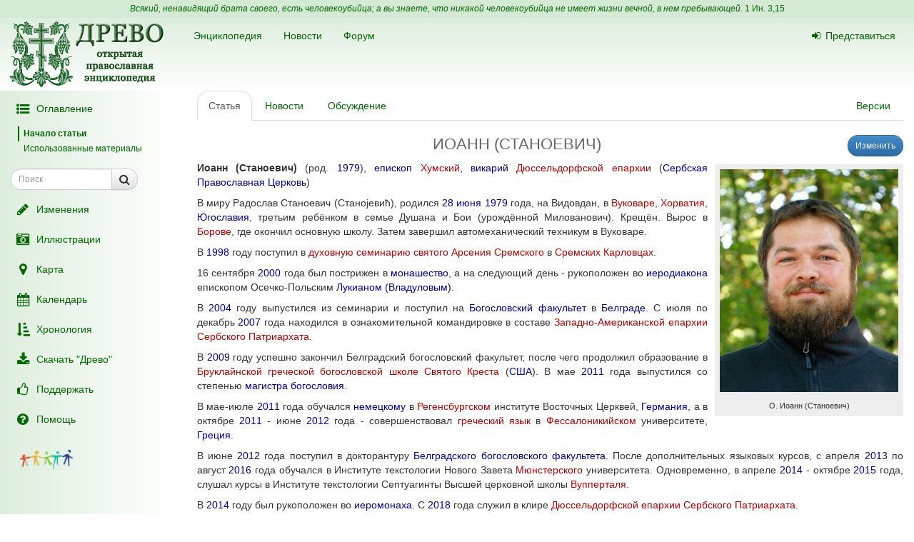

--- FILE ---
content_type: text/html; charset=UTF-8
request_url: https://drevo-info.ru/articles/13681342.html
body_size: 11115
content:
<!DOCTYPE html>
<html xmlns="http://www.w3.org/1999/xhtml">
<head>
	<meta name="description" content="Иоанн (Станоевич) (род. 1979), епископ Хумский, викарий Дюссельдорфской епархии (Сербская Православная Церковь)
В миру Радослав Станоевич (Станојевић), родился 28 июня 1979 года, на Видовдан, в Вуковаре, Хорватия, Югославия, третьим ребёнком в семье Душана и Бои (урождённой Милованович). Крещён. Вырос в Борове, где окончил основную школу. Затем..." />
<link title="Последние изменения" rel="alternate" type="application/rss+xml" href="https://drevo-info.ru/site/historyfeed.html" />
<link title="Новости" rel="alternate" type="application/rss+xml" href="https://drevo-info.ru/site/newsfeed.html" />
<link title="Новости сайта" rel="alternate" type="application/rss+xml" href="https://drevo-info.ru/site/sitenewsfeed.html" />
<link title="Форум" rel="alternate" type="application/rss+xml" href="https://drevo-info.ru/forum/posts/feed.html" />
<script type="text/javascript" src="/assets/30672fa/jquery.min.js"></script>
<script type="text/javascript" src="/external/jquery-ui/jquery-ui.min.js"></script>
<script type="text/javascript">
/*<![CDATA[*/

/*]]>*/
</script>
<title>ИОАНН (СТАНОЕВИЧ) - Древо</title>
	<meta http-equiv="Content-Type" content="text/html; charset=utf-8"/>
	<meta name="title" content="ИОАНН (СТАНОЕВИЧ) - Древо"/>
	<meta name="viewport" content="width=device-width, initial-scale=1">
	<meta name="language" content="ru"/>

	<meta property="og:type" content="article"/>
	<meta property="og:title" content="ИОАНН (СТАНОЕВИЧ) - Древо"/>
	<meta property="og:url" content="http://drevo-info.ru/articles/13681342.html"/>
	<meta property="og:image" content="http://drevo-info.ru/images/default.png"/><meta property="og:image:width" content="200" /><meta property="og:image:height" content="200" />	<meta name="verify-admitad" content="8c5d0dd0c2"/>

			
		
			<link rel="stylesheet" type="text/css" href="/css/drevo-all.css?16" />				
	<meta prefix="fb: http://ogp.me/ns/fb#" property="fb:admins" content="100001792414953"/>
	<link rel="search" type="application/opensearchdescription+xml" href="/opensearch.xml" title="Древо"/>

	<link rel="icon" href="/favicon.png" type="image/png"/>
	<!-- link rel="icon" href="/favicon.ico" type="image/x-icon" -->
	<link rel="shortcut icon" href="/favicon.ico"/>
				
</head>

<body data-spy="scroll" data-target=".navbar-contents" data-offset="30">

<div id="scrollControl">
	<a id="scrollUp" href="#" class="btn btn-default" style="display:none" role="button"><i
			class="fa fa-chevron-up fa-lg"></i></a>
	<a id="scrollDown" href="#" class="btn btn-default" style="display:none" role="button"><i
			class="fa fa-chevron-down fa-lg"></i></a>
</div>

<div id="wrapper" style="position: relative;">
	<div style="position: absolute; top: 0; bottom: 0; left: 0; width: 250px; z-index: 0;"
		 class="hidden-xs hidden-print left-gradient"></div>
	<div id="headerContainer" style="position: relative;">
		<div style="background: #d5ead5; color: #060; padding: 4px; text-align: center; font-size: 12px;">
	<i>Всякий, ненавидящий брата своего, есть человекоубийца; а вы знаете, что никакой человекоубийца не имеет жизни вечной, в нем пребывающей.</i>
	<a style="color: #060;" href="/articles/7387.html#S15">1 Ин. 3,15</a>
</div>
<div id="header" style="margin-bottom: 0;">
	<nav class="navbar navbar-default navbar-drevo" role="navigation" style="margin-bottom: 0; clear: right;">
		<div class="container-fluid">
			<div id="logo">
				<a class="noborder" href="/"><img class="noborder" src="/images/drevo.png" alt="Древо" /></a>			</div>
			<!-- Brand and toggle get grouped for better mobile display -->
			<div class="navbar-header">
				<button type="button" class="navbar-toggle" data-toggle="collapse" data-target=".navbar-collapse-btn1">
					<i class="fa fa-user fa-lg"></i>
				</button>
				<button type="button" class="navbar-toggle" data-toggle="collapse" data-target=".navbar-collapse-btn3">
					<i class="fa fa-bars fa-lg"></i>
				</button>
				<button type="button" class="navbar-toggle" data-toggle="offcanvas">
					<i class="fa fa-indent fa-lg"></i>
				</button>
			</div>
			<!-- /navbar-header -->
			<div id="navbar-menu">
				<!-- Collect the nav links, forms, and other content for toggling -->
				<div class="collapse navbar-collapse navbar-collapse-btn1">
					<ul class="nav navbar-nav navbar-right title-links">
																<li><a href="/user/login.html"><i class="fa my-fa fa-sign-in"></i>Представиться</a></li>
																					</ul>
				</div>
				<!-- /.navbar-collapse -->
				<!-- Collect the nav links, forms, and other content for toggling -->
				<div class="collapse navbar-collapse navbar-collapse-btn3">
					<ul class="nav navbar-nav">						
						<li><a href="/articles.html">Энциклопедия</a></li>
						<li><a href="/news.html">Новости</a></li>
						<li><a href="/forum.html">Форум</a></li>
						
					</ul>
				</div>
				<!-- /.navbar-collapse -->

			</div>
			<!-- #navbar-menu -->
		</div>
		<!-- /.container-fluid -->
	</nav>
</div>


	</div>
	<div class="container-fluid" style="padding-right: 15px;">
		<div class="row row-offcanvas row-offcanvas-left">
			<div class="col-xs-18 col-sm-6 col-md-5 sidebar-offcanvas" id="sidebar" role="navigation"
				 style="padding: 0;">
				<div id="affix-panel" class="hidden-print" style="padding: 5px; max-width: 250px; ">

<ul class="nav nav-pills nav-stacked"><li><a href="#" onclick='$(".navbar-contents").slideToggle(); return false;'><i class="fa my-fa fa-fw fa-list-ul fa-lg"></i>Оглавление</a></li></ul><div class="navbar-contents" role="complementary"><ul class="contents-sidenav nav"><li><a href="#wrapper">Начало статьи</a></li><li><a href="#t1">Использованные материалы</a></ul></div>
<form id="drevoSearch" class="navbar-form" style="width: 200px" action="/search" method="get"><div class="form-group" >
	<div class="input-group input-group-sm">
<input class="form-control" placeholder="Поиск" size="16" type="text" name="q" id="q" />		<span class="input-group-btn">
			<button class="btn btn-default" onclick="makeSearch('full')">
				<i class="fa fa-search fa-lg"></i>
			</button>
		</span>
	</div>
</div>

<script type="text/javascript">
	function makeSearch(type) {
		var q = $('#SearchForm_title').val();
		var link = "#";
		var postfix = "";
		if (q !== '') {
			postfix = (type !== 'full') ? '/' + q : '?q=' + q;
		}
		if (type == 'byTitle') {
			link = '/articles/search';
		} else if (type == 'goTo') {
			link = '/articles/find';
		} else {
			link = '/search';
		}
		console.log(link + postfix);
		//window.location.href = link + postfix;
	}
</script>

</form>
  <ul class="nav nav-pills nav-stacked">
		<li><a href="/articles/history.html"><i class="fa my-fa fa-fw fa-pencil fa-lg"></i>Изменения</a></li>
		<li><a href="/pictures.html"><i class="fa my-fa fa-fw fa-camera-retro fa-lg"></i>Иллюстрации</a></li>
		<li><a href="/map.html"><i class="fa my-fa fa-fw fa-map-marker fa-lg"></i>Карта</a></li>
		<li><a href="/calendar.html"><i class="fa my-fa fa-fw fa-calendar fa-lg"></i>Календарь</a></li>
		<li><a href="/articles/3.html"><i class="fa my-fa fa-fw fa-sort-amount-asc fa-lg"></i>Хронология</a></li>
		<li><a href="/download.html"><i class="fa my-fa fa-fw fa-download fa-lg"></i>Скачать "Древо"</a></li>
		<li><a href="/donate.html"><i class="fa my-fa fa-fw fa-thumbs-o-up fa-lg"></i>Поддержать</a></li>
		<li><a href="/articles/62.html"><i class="fa my-fa fa-fw fa-question-circle fa-lg"></i>Помощь</a></li>
		<!--li></li-->
  </ul>

<noindex>
	<div id="podari" style="margin-top: 20px; margin-left: 20px">
		<a rel="nofollow" href="http://podari-zhizn.ru/" target="_blank">
			<img src="/images/pomogi1.png" title="Фонд Подари жизнь!" height=31 border=0 />
		</a>
	</div>

	<div id="offerSidebar" class="hidden" style="margin-top: 20px; margin-left: 10px">
	</div>

</noindex>

</div>

<script type="text/javascript">


	/*$(document).on('refreshPanel', function () {
		$('#affix-panel').height($(document).height() - $('#header').outerHeight() - $('#footer').outerHeight() - 10);
	});*/

	$(document).on('scrollUp', function () {
		var scroll = $(window).scrollTop();
		if (scroll > 100) {
			$('#affix-panel').addClass('affix').css('bottom', 'inherit').css('top', 0);
		} else {
			$('#affix-panel').removeClass('affix').css('bottom', 'inherit').css('top', 'inherit');
		}
		//console.log(scroll);
	});

	$(document).on('scrollDown', function () {
		var scroll = $(window).scrollTop();
		//console.log(scroll, $(window).height());

		if ($('#affix-panel').height() > $(window).height() && ($(window).scrollTop() + $(window).height() >= $(document).height() - 100)) {
			$('#affix-panel').addClass('affix').css('top', 'inherit').css('bottom', 0);
		} else if (scroll > 100) {
			$('#affix-panel').addClass('affix').css('bottom', 'inherit').css('top', 0);
		}
	});


  	/*$(document).ready(function () {
		$('div#affix-panel').affix({
		  offset: {
		    top: 100,
		    bottom: function () {
		      return (this.bottom = $('#push').outerHeight(true))
		    }
		  }
		});
  		//$(document).trigger('refreshPanel');
		//$('#affix-panel').css('max-width', $('div#sidebar').innerWidth());
  	});*/

  	function showPodariZhizn() {
  		$('div#podari').removeClass('hidden');
  	}

  	function hidePodariZhizn() {
  		$('div#podari').addClass('hidden');
  	}

</script>			</div>
			<div class="col-xs-24 col-sm-18 col-md-19">
				<div class="row">

<div class="col-md-24">
  
<ul id="historyTabs" class="nav nav-tabs hidden-print" role="tablist">
	<li id="article"><a href="/articles/13681342.html"><i class="fa fa-file-text-o visible-xs-inline"></i><span class="hidden-xs"> Статья</span></a></li>
	<li id="news"><a href="/news/articles/13681342.html"><i class="fa fa-bolt visible-xs-inline"></i><span class="hidden-xs"> Новости</span> <span class="badge news-count"></span></a></li>
	<li id="posts"><a href="/forum/articles/13681342.html"><i class="fa fa-comment-o visible-xs-inline"></i><span class="hidden-xs"> Обсуждение</span> <span class="badge posts-count"></span></a></li>
	<li id="offers-tab" class="hidden"><a href="/articles/offers/13681342.html"><i class="fa fa-shopping-cart visible-xs-inline"></i><span class="hidden-xs"> Предложения</span> <span class="badge offers-count"></span></a></li>
		<li id="versions" class="pull-right"><a href="/articles/history/13681342.html"><i class="fa fa-list-ul visible-xs-inline"></i><span class="hidden-xs">Версии</span></a></li>
</ul>
<script>
	var active = "article" || "article";
	$("#" + active).addClass("active"); // тут, чтобы быстрее отобразилось
	$(document).ready(function () {
		$("#" + active).addClass("active"); // тут повторяю на всякий случай

		$.getJSON('/json/getNewsCount', {
			id: 13681342		}, function (count) {
			if (count > 0) {
				$('.news-count').html(count);
			}
		});
		$.getJSON('/json/getPostsCount', {
			part: 'articles',
			id: 13681342		}, function (count) {
			if (count > 0) {
				$('.posts-count').html(count);
			}
		});

		if (false && $('#offersList').length == 0) {
			  }

	});

</script>


<div itemscope itemtype="http://webmaster.yandex.ru/vocabularies/enc-article.xml">
		<div class="pull-right btn-group btn-group-sm hidden-print" style="margin-left: 15px">
					<a class="btn btn-primary" href="/articles/edit/192126.html"><i class="fa fa-pencil visible-xs-inline"></i><span class="hidden-xs">Изменить</span></a>  					</div>
<h1 itemprop="headline" style="clear: left;">ИОАНН (СТАНОЕВИЧ)</h1>
<div class="hidden-print">
	</div>

<div class="visible-print visible-print-block" style="text-align: center;"><b>Статья из энциклопедии "Древо": drevo-info.ru</b></div>

	
	<div id="article" class="ltr" itemprop="articleBody">
		<p class="cmnt cmnt0"><table width="1%" class="pic"><tr><td class="picimage"><a href="/pictures/20740.html"><img class="noborder" itemprop="image" src="/pictures/thumbs/004/020740.jpg" alt="О. Иоанн (Станоевич)" /></a></td><tr><td class="picdesc">О. Иоанн (Станоевич)</td></tr></table> <b>Иоанн (Станоевич)</b> (род. <a class="existlink" title="1979" href="/articles/1273.html">1979</a>), <a class="existlink" title="ЕПИСКОП" href="/articles/847.html">епископ</a> <a class="newlink" title="ХУМСКАЯ ЕПАРХИЯ" rel="nofollow" href="/articles/find/%D0%A5%D0%A3%D0%9C%D0%A1%D0%9A%D0%90%D0%AF+%D0%95%D0%9F%D0%90%D0%A0%D0%A5%D0%98%D0%AF.html">Хумский</a>, <a class="existlink" title="ВИКАРИЙ" href="/articles/812.html">викарий</a> <a class="newlink" title="ДЮССЕЛЬДОРФСКАЯ ЕПАРХИЯ СЕРБСКОГО ПАТРИАРХАТА" rel="nofollow" href="/articles/find/%D0%94%D0%AE%D0%A1%D0%A1%D0%95%D0%9B%D0%AC%D0%94%D0%9E%D0%A0%D0%A4%D0%A1%D0%9A%D0%90%D0%AF+%D0%95%D0%9F%D0%90%D0%A0%D0%A5%D0%98%D0%AF+%D0%A1%D0%95%D0%A0%D0%91%D0%A1%D0%9A%D0%9E%D0%93%D0%9E+%D0%9F%D0%90%D0%A2%D0%A0%D0%98%D0%90%D0%A0%D0%A5%D0%90%D0%A2%D0%90.html">Дюссельдорфской епархии</a> (<a class="existlink" title="СЕРБСКАЯ ПРАВОСЛАВНАЯ ЦЕРКОВЬ" href="/articles/11.html">Сербская Православная Церковь</a>)</p>
<p class="cmnt cmnt0">В миру Радослав Станоевич (Станојевић), родился <a class="existlink" title="15 ИЮНЯ" href="/articles/1485.html">28 июня</a> <a class="existlink" title="1979" href="/articles/1273.html">1979</a> года, на Видовдан, в <a class="newlink" title="ВУКОВАР" rel="nofollow" href="/articles/find/%D0%92%D0%A3%D0%9A%D0%9E%D0%92%D0%90%D0%A0.html">Вуковаре</a>, <a class="newlink" title="ХОРВАТИЯ" rel="nofollow" href="/articles/find/%D0%A5%D0%9E%D0%A0%D0%92%D0%90%D0%A2%D0%98%D0%AF.html">Хорватия</a>, <a class="existlink" title="ЮГОСЛАВИЯ" href="/articles/13671317.html">Югославия</a>, третьим ребёнком в семье Душана и Бои (урождённой Милованович). Крещён. Вырос в <a class="newlink" title="БОРОВО (ХОРВАТИЯ)" rel="nofollow" href="/articles/find/%D0%91%D0%9E%D0%A0%D0%9E%D0%92%D0%9E+%28%D0%A5%D0%9E%D0%A0%D0%92%D0%90%D0%A2%D0%98%D0%AF%29.html">Борове</a>, где окончил основную школу. Затем завершил автомеханический техникум в Вуковаре.</p>
<p>В <a class="existlink" title="1998" href="/articles/457.html">1998</a> году поступил в <a class="newlink" title="КАРЛОВАЦКАЯ ДУХОВНАЯ СЕМИНАРИЯ" rel="nofollow" href="/articles/find/%D0%9A%D0%90%D0%A0%D0%9B%D0%9E%D0%92%D0%90%D0%A6%D0%9A%D0%90%D0%AF+%D0%94%D0%A3%D0%A5%D0%9E%D0%92%D0%9D%D0%90%D0%AF+%D0%A1%D0%95%D0%9C%D0%98%D0%9D%D0%90%D0%A0%D0%98%D0%AF.html">духовную семинарию святого Арсения Сремского</a> в <a class="newlink" title="СРЕМСКИЕ КАРЛОВЦЫ" rel="nofollow" href="/articles/find/%D0%A1%D0%A0%D0%95%D0%9C%D0%A1%D0%9A%D0%98%D0%95+%D0%9A%D0%90%D0%A0%D0%9B%D0%9E%D0%92%D0%A6%D0%AB.html">Сремских Карловцах</a>. </p>
<p class="cmnt cmnt0">16 сентября <a class="existlink" title="2000" href="/articles/3190.html">2000</a> года был пострижен в <a class="existlink" title="МОНАХ" href="/articles/1058.html">монашество</a>, а на следующий день - рукоположен во <a class="existlink" title="ИЕРОДИАКОН" href="/articles/874.html">иеродиакона</a> епископом Осечко-Польским <a class="existlink" title="ЛУКИАН (ВЛАДУЛОВ)" href="/articles/12959.html">Лукианом (Владуловым)</a>.</p>
<p class="cmnt cmnt0">В <a class="existlink" title="2004" href="/articles/725.html">2004</a> году выпустился из семинарии и поступил на <a class="existlink" title="БЕЛГРАДСКИЙ БОГОСЛОВСКИЙ ФАКУЛЬТЕТ" href="/articles/7572.html">Богословский факультет</a> в <a class="existlink" title="БЕЛГРАД" href="/articles/14032.html">Белграде</a>. С июля по декабрь <a class="existlink" title="2007" href="/articles/4817.html">2007</a> года находился в ознакомительной командировке в составе <a class="newlink" title="ЗАПАДНО-АМЕРИКАНСКАЯ ЕПАРХИЯ СЕРБСКОГО ПАТРИАРХАТА" rel="nofollow" href="/articles/find/%D0%97%D0%90%D0%9F%D0%90%D0%94%D0%9D%D0%9E-%D0%90%D0%9C%D0%95%D0%A0%D0%98%D0%9A%D0%90%D0%9D%D0%A1%D0%9A%D0%90%D0%AF+%D0%95%D0%9F%D0%90%D0%A0%D0%A5%D0%98%D0%AF+%D0%A1%D0%95%D0%A0%D0%91%D0%A1%D0%9A%D0%9E%D0%93%D0%9E+%D0%9F%D0%90%D0%A2%D0%A0%D0%98%D0%90%D0%A0%D0%A5%D0%90%D0%A2%D0%90.html">Западно-Американской епархии Сербского Патриархата</a>.</p>
<p class="cmnt cmnt0">В <a class="existlink" title="2009" href="/articles/12025.html">2009</a> году успешно закончил Белградский богословский факультет, после чего продолжил образование в <a class="newlink" title="БРУКЛАЙНСКАЯ БОГОСЛОВСКАЯ ШКОЛА СВЯТОГО КРЕСТА" rel="nofollow" href="/articles/find/%D0%91%D0%A0%D0%A3%D0%9A%D0%9B%D0%90%D0%99%D0%9D%D0%A1%D0%9A%D0%90%D0%AF+%D0%91%D0%9E%D0%93%D0%9E%D0%A1%D0%9B%D0%9E%D0%92%D0%A1%D0%9A%D0%90%D0%AF+%D0%A8%D0%9A%D0%9E%D0%9B%D0%90+%D0%A1%D0%92%D0%AF%D0%A2%D0%9E%D0%93%D0%9E+%D0%9A%D0%A0%D0%95%D0%A1%D0%A2%D0%90.html">Бруклайнской греческой богословской школе Святого Креста</a> (<a class="existlink" title="США" href="/articles/1279.html">США</a>). В мае <a class="existlink" title="2011" href="/articles/16739.html">2011</a> года выпустился со степенью <a class="existlink" title="МАГИСТР БОГОСЛОВИЯ" href="/articles/15466.html">магистра богословия</a>. </p>
<p class="cmnt cmnt0">В мае-июле <a class="existlink" title="2011" href="/articles/16739.html">2011</a> года обучался <a class="existlink" title="НЕМЦЫ" href="/articles/17277.html">немецкому</a> в <a class="newlink" title="РЕГЕНСБУРГ" rel="nofollow" href="/articles/find/%D0%A0%D0%95%D0%93%D0%95%D0%9D%D0%A1%D0%91%D0%A3%D0%A0%D0%93.html">Регенсбургском</a> институте Восточных Церквей, <a class="existlink" title="ГЕРМАНИЯ" href="/articles/2862.html">Германия</a>, а в октябре <a class="existlink" title="2011" href="/articles/16739.html">2011</a> - июне <a class="existlink" title="2012" href="/articles/19415.html">2012</a> года - совершенствовал <a class="newlink" title="ГРЕЧЕСКИЙ ЯЗЫК" rel="nofollow" href="/articles/find/%D0%93%D0%A0%D0%95%D0%A7%D0%95%D0%A1%D0%9A%D0%98%D0%99+%D0%AF%D0%97%D0%AB%D0%9A.html">греческий язык</a> в <a class="newlink" title="ФЕССАЛОНИКИ" rel="nofollow" href="/articles/find/%D0%A4%D0%95%D0%A1%D0%A1%D0%90%D0%9B%D0%9E%D0%9D%D0%98%D0%9A%D0%98.html">Фессалоникийском</a> университете, <a class="existlink" title="ГРЕЦИЯ" href="/articles/1968.html">Греция</a>.</p>
<p class="cmnt cmnt0">В июне <a class="existlink" title="2012" href="/articles/19415.html">2012</a> года поступил в докторантуру <a class="existlink" title="БЕЛГРАДСКИЙ БОГОСЛОВСКИЙ ФАКУЛЬТЕТ" href="/articles/7572.html">Белградского богословского факультета</a>. После дополнительных языковых курсов, с апреля <a class="existlink" title="2013" href="/articles/23111.html">2013</a> по август <a class="existlink" title="2016" href="/articles/13673747.html">2016</a> года обучался в Институте текстологии Нового Завета <a class="newlink" title="МЮНСТЕР" rel="nofollow" href="/articles/find/%D0%9C%D0%AE%D0%9D%D0%A1%D0%A2%D0%95%D0%A0.html">Мюнстерского</a> университета. Одновременно, в апреле <a class="existlink" title="2014" href="/articles/26248.html">2014</a> - октябре <a class="existlink" title="2015" href="/articles/13671553.html">2015</a> года, слушал курсы в Институте текстологии Септуагинты Высшей церковной школы <a class="newlink" title="ВУППЕРТАЛЬ" rel="nofollow" href="/articles/find/%D0%92%D0%A3%D0%9F%D0%9F%D0%95%D0%A0%D0%A2%D0%90%D0%9B%D0%AC.html">Вупперталя</a>.</p>
<p class="cmnt cmnt0">В <a class="existlink" title="2014" href="/articles/26248.html">2014</a> году был рукоположен во <a class="existlink" title="ИЕРОМОНАХ" href="/articles/876.html">иеромонаха</a>. С <a class="existlink" title="2018" href="/articles/13677306.html">2018</a> года служил в клире <a class="newlink" title="ДЮССЕЛЬДОРФСКАЯ ЕПАРХИЯ СЕРБСКОГО ПАТРИАРХАТА" rel="nofollow" href="/articles/find/%D0%94%D0%AE%D0%A1%D0%A1%D0%95%D0%9B%D0%AC%D0%94%D0%9E%D0%A0%D0%A4%D0%A1%D0%9A%D0%90%D0%AF+%D0%95%D0%9F%D0%90%D0%A0%D0%A5%D0%98%D0%AF+%D0%A1%D0%95%D0%A0%D0%91%D0%A1%D0%9A%D0%9E%D0%93%D0%9E+%D0%9F%D0%90%D0%A2%D0%A0%D0%98%D0%90%D0%A0%D0%A5%D0%90%D0%A2%D0%90.html">Дюссельдорфской епархии Сербского Патриархата</a>.</p>
<p class="cmnt cmnt0">В <a class="existlink" title="2019" href="/articles/13678456.html">2019</a> году получил докторскую степень от университета Вупперталя, где остался работать научным сотрудником Высшей церковной школы. Занимался исследованием греческих манускриптов <a class="existlink" title="ОТКРОВЕНИЕ ИОАННА БОГОСЛОВА" href="/articles/7930.html">Апокалипсиса</a>.</p>
<p class="cmnt cmnt0">На <a class="existlink" title="2021" href="/articles/13680144.html">2021</a> год имел сан <a class="existlink" title="АРХИМАНДРИТ" href="/articles/778.html">архимандрита</a>. </p>
<p class="cmnt cmnt0">На очередном заседании <a class="newlink" title="АРХИЕРЕЙСКИЙ СОБОР СЕРБСКОЙ ПРАВОСЛАВНОЙ ЦЕРКВИ" rel="nofollow" href="/articles/find/%D0%90%D0%A0%D0%A5%D0%98%D0%95%D0%A0%D0%95%D0%99%D0%A1%D0%9A%D0%98%D0%99+%D0%A1%D0%9E%D0%91%D0%9E%D0%A0+%D0%A1%D0%95%D0%A0%D0%91%D0%A1%D0%9A%D0%9E%D0%99+%D0%9F%D0%A0%D0%90%D0%92%D0%9E%D0%A1%D0%9B%D0%90%D0%92%D0%9D%D0%9E%D0%99+%D0%A6%D0%95%D0%A0%D0%9A%D0%92%D0%98.html">Архиерейского Собора Сербской Православной Церкви</a> был избран <a class="existlink" title="ЕПИСКОП" href="/articles/847.html">епископом</a> <a class="newlink" title="ХУМСКАЯ ЕПАРХИЯ" rel="nofollow" href="/articles/find/%D0%A5%D0%A3%D0%9C%D0%A1%D0%9A%D0%90%D0%AF+%D0%95%D0%9F%D0%90%D0%A0%D0%A5%D0%98%D0%AF.html">Хумским</a>, <a class="existlink" title="ВИКАРИЙ" href="/articles/812.html">викарием</a> <a class="newlink" title="ДЮССЕЛЬДОРФСКАЯ ЕПАРХИЯ СЕРБСКОГО ПАТРИАРХАТА" rel="nofollow" href="/articles/find/%D0%94%D0%AE%D0%A1%D0%A1%D0%95%D0%9B%D0%AC%D0%94%D0%9E%D0%A0%D0%A4%D0%A1%D0%9A%D0%90%D0%AF+%D0%95%D0%9F%D0%90%D0%A0%D0%A5%D0%98%D0%AF+%D0%A1%D0%95%D0%A0%D0%91%D0%A1%D0%9A%D0%9E%D0%93%D0%9E+%D0%9F%D0%90%D0%A2%D0%A0%D0%98%D0%90%D0%A0%D0%A5%D0%90%D0%A2%D0%90.html">Дюссельдорфской епархии</a>. 10 октября <a class="existlink" title="2021" href="/articles/13680144.html">2021</a> года последовала архиерейская хиротония в <a class="newlink" title="БЕЛГРАДСКИЙ САВВИНСКИЙ СОБОР" rel="nofollow" href="/articles/find/%D0%91%D0%95%D0%9B%D0%93%D0%A0%D0%90%D0%94%D0%A1%D0%9A%D0%98%D0%99+%D0%A1%D0%90%D0%92%D0%92%D0%98%D0%9D%D0%A1%D0%9A%D0%98%D0%99+%D0%A1%D0%9E%D0%91%D0%9E%D0%A0.html">Белградском соборном храме святого Саввы на Врачаре</a>. Рукоположение возглавил патриарх Сербский <a class="existlink" title="ПОРФИРИЙ (ПЕРИЧ)" href="/articles/12974.html">Порфирий</a> в сослужении митрополита Черногорского <a class="existlink" title="ИОАННИКИЙ (МИЧОВИЧ)" href="/articles/12724.html">Иоанникия (Мичовича)</a> и епископов Будимского <a class="existlink" title="ЛУКИАН (ПАНТЕЛИЧ)" href="/articles/12893.html">Лукиана (Пантелича)</a>, Бачского <a class="existlink" title="ИРИНЕЙ (БУЛОВИЧ)" href="/articles/12811.html">Иринея (Буловича)</a>, Враньского <a class="existlink" title="ПАХОМИЙ (ГАЧИЧ)" href="/articles/12771.html">Пахомия (Гачича)</a>, Браничевского <a class="existlink" title="ИГНАТИЙ (МИДИЧ)" href="/articles/14083.html">Игнатия (Мидича)</a>, Зворницко-Тузланского <a class="existlink" title="ФОТИЙ (СЛАДОЕВИЧ)" href="/articles/12802.html">Фотия (Сладоевича)</a>, Милешевского <a class="existlink" title="АФАНАСИЙ (РАКИТА)" href="/articles/12984.html">Афанасия (Ракиты)</a>, Дюссельдорфского <a class="existlink" title="ГРИГОРИЙ (ДУРИЧ)" href="/articles/12847.html">Григория (Дурича)</a>, Положского <a class="existlink" title="ИОАКИМ (ЙОВЧЕСКИЙ)" href="/articles/12727.html">Иоакима (Йовческого)</a>, Рашско-Призренского <a class="existlink" title="ФЕОДОСИЙ (ШИБАЛИЧ)" href="/articles/9022.html">Феодосия (Шибалича)</a>, Горнокарловацкого <a class="existlink" title="ГЕРАСИМ (ПОПОВИЧ)" href="/articles/12830.html">Герасима (Поповича)</a>, Крушевацкого <a class="existlink" title="ДАВИД (ПЕРОВИЧ)" href="/articles/18123.html">Давида (Перовича)</a>, Далматинского <a class="existlink" title="НИКОДИМ (КОСОВИЧ)" href="/articles/13676627.html">Никодима (Косовича)</a>, Осечко-Польского <a class="existlink" title="ХЕРУВИМ (ДЖЕРМАНОВИЧ)" href="/articles/13677817.html">Херувима (Джермановича)</a>, Валевского <a class="existlink" title="ИСИХИЙ (РОГИЧ)" href="/articles/13677818.html">Исихия (Рогича)</a>, Будимлянского <a class="existlink" title="МЕФОДИЙ (ОСТОИЧ)" href="/articles/13677815.html">Мефодия (Остоича)</a>, Захумского <a class="existlink" title="ДИМИТРИЙ (РАДЖЕНОВИЧ)" href="/articles/13677882.html">Димитрия (Радженовича)</a>, Ремесианского <a class="existlink" title="СТЕФАН (ШАРИЧ)" href="/articles/13677814.html">Стефана (Шарича)</a>, Топличского <a class="existlink" title="ИЕРОФЕЙ (ПЕТРОВИЧ)" href="/articles/13680822.html">Иерофея (Петровича)</a>, Хвостненского <a class="existlink" title="ИУСТИН (ЕРЕМИЧ)" href="/articles/13680823.html">Иустина (Еремича)</a>, Мохачского <a class="existlink" title="ДАМАСКИН (ГРАБЕЖ)" href="/articles/13681341.html">Дамаскина (Грабежа)</a> и Марчанского <a class="existlink" title="САВВА (БУНДАЛО)" href="/articles/13680862.html">Саввы (Бундало)</a>.</p>
<p class="cmnt cmnt0">Кроме родного <a class="newlink" title="СЕРБЫ" rel="nofollow" href="/articles/find/%D0%A1%D0%95%D0%A0%D0%91%D0%AB.html">сербского</a>, владеет <a class="newlink" title="ГРЕЧЕСКИЙ ЯЗЫК" rel="nofollow" href="/articles/find/%D0%93%D0%A0%D0%95%D0%A7%D0%95%D0%A1%D0%9A%D0%98%D0%99+%D0%AF%D0%97%D0%AB%D0%9A.html">греческим</a>, <a class="newlink" title="АНГЛИЧАНЕ" rel="nofollow" href="/articles/find/%D0%90%D0%9D%D0%93%D0%9B%D0%98%D0%A7%D0%90%D0%9D%D0%95.html">английским</a> и <a class="existlink" title="НЕМЦЫ" href="/articles/17277.html">немецким</a>.</p>
<p class="cmnt cmnt0"><h2 id="t1">Использованные материалы</h2></p>
<p class="cmnt cmnt0"><ul class="cmnt cmnt0"><li> Архив официального сайта Сербской Православной Церкви:</li>
<ul class="cmnt cmnt0"><li> <!--noindex--><a rel="nofollow" target="_blank" class="external" title="Внешняя ссылка (откроется в новом окне)" href="http://arhiva.spc.rs/sr/hirotonija_arhimandrita_jovana_stanojevitsha_za_episkopa_humskog.html">http://arhiva.spc.rs/sr/hirotonija_arhimandrita_jovana_stano...tml</a><!--/noindex--> - "Хиротонија архимандрита Јована (Станојевића ) за Епископа хумског", 5 октября 2021</li>
<li> <!--noindex--><a rel="nofollow" target="_blank" class="external" title="Внешняя ссылка (откроется в новом окне)" href="http://arhiva.spc.rs/sr/hirotonija_arhimandrita_jovana_za_episkopa_humskog.html">http://arhiva.spc.rs/sr/hirotonija_arhimandrita_jovana_za_ep...tml</a><!--/noindex--> - "Хиротонија архимандрита Јована за Епископа хумског", 10 октября 2021</li>
</ul><li> Профиль на сайте Вуппертальского университета:</li>
<ul class="cmnt cmnt0"><li> <!--noindex--><a rel="nofollow" target="_blank" class="external" title="Внешняя ссылка (откроется в новом окне)" href="https://www.editionen.uni-wuppertal.de/de/personen/assoziierte-kollegiatinnen-und-kollegiaten/stanojevic-jovan/">https://www.editionen.uni-wuppertal.de/de/personen/assoziier...an/</a><!--/noindex--></li>
</ul></ul></p>
	</div>

</div>

<div class="hidden-print">

<noindex>

<div style="clear: both;">
	<script type="text/javascript" src="//yastatic.net/es5-shims/0.0.2/es5-shims.min.js" charset="utf-8"></script>
	<script type="text/javascript" src="//yastatic.net/share2/share.js" charset="utf-8"></script>
	<div class="ya-share2" data-services="vkontakte,facebook,odnoklassniki,moimir,gplus,twitter,lj" data-counter="" style="opacity: 0.9"></div>
</div>
	<div id="verinfo">
	<b>Редакция текста от:</b> 23.12.2022 05:06:37					</div>

	
	<div class="well well-lg hidden-xs">
	Дорогой читатель, если ты видишь, что эта статья недостаточна или плохо написана, 
	значит ты знаешь хоть немного больше, - помоги нам, поделись своим знанием. 
	Или же, если ты не удовлетворишься представленной здесь информацией и пойдешь искать дальше, пожалуйста,
	вернись потом сюда и поделись найденным, и пришедшие после тебя	будут тебе благодарны.
		</div>

	<div id="other">
		<h3>"ИОАНН (СТАНОЕВИЧ)" еще можно поискать:</h3>
полнотекстовый поиск в Древе:
<a target="_blank" href="http://www.yandex.ru/yandsearch?ras=1&amp;date=&amp;text=%D0%98%D0%9E%D0%90%D0%9D%D0%9D+%28%D0%A1%D0%A2%D0%90%D0%9D%D0%9E%D0%95%D0%92%D0%98%D0%A7%29&amp;spcctx=notfar&amp;zone=all&amp;linkto=&amp;wordforms=all&amp;lang=all&amp;within=0&amp;from_day=&amp;from_month=&amp;from_year=&amp;to_day=&amp;to_month=&amp;to_year=&amp;mime=all&amp;Link=&amp;rstr=&amp;site=drevo-info.ru&amp;numdoc=10&amp;ds=">Яндекс</a> -
<a target="_blank" href="http://www.google.com/search?hl=ru&amp;as_q=%D0%98%D0%9E%D0%90%D0%9D%D0%9D+%28%D0%A1%D0%A2%D0%90%D0%9D%D0%9E%D0%95%D0%92%D0%98%D0%A7%29&amp;as_sitesearch=drevo-info.ru">Google</a><br />в других энциклопедиях:
<a target="_blank" href="http://slovari.yandex.ru/search.xml?text=%D0%98%D0%9E%D0%90%D0%9D%D0%9D+%28%D0%A1%D0%A2%D0%90%D0%9D%D0%9E%D0%95%D0%92%D0%98%D0%A7%29&amp;st_translate=0">Яндекс</a> -
<a target="_blank" href="http://ru.wikipedia.org/wiki/Special:Search?search=%D0%98%D0%9E%D0%90%D0%9D%D0%9D+%28%D0%A1%D0%A2%D0%90%D0%9D%D0%9E%D0%95%D0%92%D0%98%D0%A7%29">Википедия</a> -
<a target="_blank" href="http://search.enc.mail.ru/search_enc?q=%D0%98%D0%9E%D0%90%D0%9D%D0%9D+%28%D0%A1%D0%A2%D0%90%D0%9D%D0%9E%D0%95%D0%92%D0%98%D0%A7%29">Mail.ru</a> -
<br />в поисковых системах:
<a target="_blank" href="http://www.hristianstvo.ru/search?text=%D0%98%D0%9E%D0%90%D0%9D%D0%9D+%28%D0%A1%D0%A2%D0%90%D0%9D%D0%9E%D0%95%D0%92%D0%98%D0%A7%29&amp;from=6019">Искомое.ru</a> -
<a target="_blank" href="http://www.yandex.ru/yandsearch?text=%D0%98%D0%9E%D0%90%D0%9D%D0%9D+%28%D0%A1%D0%A2%D0%90%D0%9D%D0%9E%D0%95%D0%92%D0%98%D0%A7%29">Яндекс</a> -
<a target="_blank" href="http://www.google.com/search?hl=ru&amp;q=%D0%98%D0%9E%D0%90%D0%9D%D0%9D+%28%D0%A1%D0%A2%D0%90%D0%9D%D0%9E%D0%95%D0%92%D0%98%D0%A7%29">Google</a>	</div>

</noindex>

	
</div>

<script type="text/javascript">

	/*$(document).ready(function () {
		$.getJSON('/json/getNewsCount', {
			id: 13681342		}, function (count) {
			if (count > 0) {
				$('.news-count').html(count);
			}
		});
		$.getJSON('/json/getPostsCount', {
			part: 'articles',
			id: 13681342		}, function (count) {
			if (count > 0) {
				$('.posts-count').html(count);
			}
		});
	});*/
</script></div>  

      	</div> <!-- row -->
      	      </div> <!-- col-xs-24 -->
    </div> <!-- row -->
  </div> <!-- container -->
  <div id="push"></div> <!-- need for footer -->
</div> <!-- wrapper -->

<div id="footer">
	<div class="container hidden-print">
		<div style="display: inline-block;">
			<noindex>
				
<!-- Yandex.Metrika informer --> <a href="https://metrika.yandex.ru/stat/?id=977212&amp;from=informer" style="opacity: 0.8" target="_blank" rel="nofollow"><img src="https://informer.yandex.ru/informer/977212/2_0_FEFFFEFF_DEEFDEFF_0_uniques" style="width:80px; height:31px; border:0;" alt="Яндекс.Метрика" title="Яндекс.Метрика: данные за сегодня (уникальные посетители)" class="ym-advanced-informer" data-cid="977212" data-lang="ru" /></a> <!-- /Yandex.Metrika informer --> <!-- Yandex.Metrika counter --> <script type="text/javascript"> (function (d, w, c) { (w[c] = w[c] || []).push(function() { try { w.yaCounter977212 = new Ya.Metrika({ id:977212, clickmap:true, trackLinks:true, accurateTrackBounce:true, webvisor:true, trackHash:true }); } catch(e) { } }); var n = d.getElementsByTagName("script")[0], s = d.createElement("script"), f = function () { n.parentNode.insertBefore(s, n); }; s.type = "text/javascript"; s.async = true; s.src = "https://mc.yandex.ru/metrika/watch.js"; if (w.opera == "[object Opera]") { d.addEventListener("DOMContentLoaded", f, false); } else { f(); } })(document, window, "yandex_metrika_callbacks"); </script> <noscript><div><img src="https://mc.yandex.ru/watch/977212" style="position:absolute; left:-9999px;" alt="" /></div></noscript> <!-- /Yandex.Metrika counter -->

<!-- Rating@Mail.ru counter -->
<script type="text/javascript">
var _tmr = window._tmr || (window._tmr = []);
_tmr.push({id: "1828024", type: "pageView", start: (new Date()).getTime()});
(function (d, w, id) {
  if (d.getElementById(id)) return;
  var ts = d.createElement("script"); ts.type = "text/javascript"; ts.async = true; ts.id = id;
  ts.src = (d.location.protocol == "https:" ? "https:" : "http:") + "//top-fwz1.mail.ru/js/code.js";
  var f = function () {var s = d.getElementsByTagName("script")[0]; s.parentNode.insertBefore(ts, s);};
  if (w.opera == "[object Opera]") { d.addEventListener("DOMContentLoaded", f, false); } else { f(); }
})(document, window, "topmailru-code");
</script><noscript><div style="position:absolute;left:-10000px;">
<img src="//top-fwz1.mail.ru/counter?id=1828024;js=na" style="border:0;" height="1" width="1" alt="Рейтинг@Mail.ru" />
</div></noscript>
<!-- //Rating@Mail.ru counter -->

<!-- Rating@Mail.ru logo -->
<a  style="opacity: 0.8" href="http://top.mail.ru/jump?from=1828024" target="_blank" rel="nofollow">
<img src="//top-fwz1.mail.ru/counter?id=1828024;t=487;l=1"
style="border:0;" height="31" width="88" alt="Рейтинг@Mail.ru" /></a>
<!-- //Rating@Mail.ru logo -->


				<br />
				Powered by DrevoWiki based on Yii			</noindex>
		</div>
		<div class="pull-right" style="display: inline-block;">
			<a title="Древо на вашем устройстве" style="opacity: 0.5" href="/articles/19734.html"><i class="fa fa-android fa-3x"></i></a>		</div>
	</div>
</div>

</body>
</html>


<script src="/external/bootstrap/js/bootstrap.min.js"></script>
<script src="/external/moment/moment-with-locales.min.js"></script>
<script type="text/javascript" src="/js/common.js?1"></script><script type="text/javascript" src="/js/wiki-editor.js?6"></script><script type="text/javascript" src="/external/bootstrap3-editable/js/bootstrap-editable.min.js?1"></script>
<script type="text/javascript">
	moment.locale('ru');
	var lastTop = 0;
	var drevoTimeout;
	$(window).scroll(function () {
		var scrollTop = $(this).scrollTop();
		var moveDown = scrollTop > lastTop;
		if (moveDown) { //вниз
			$(document).trigger('scrollDown');
			$("#scrollUp").hide();
			var tmp = $(document).height() - $(window).height();
			$("#scrollDown").toggle(scrollTop < $(document).height() - $(window).height() - 100);
		} else { //вверх
			$(document).trigger('scrollUp');
			$("#scrollDown").hide();
			$("#scrollUp").toggle(scrollTop > 0);
		}
		lastTop = scrollTop;
		$("#scrollControl").fadeIn("slow");
		clearTimeout(drevoTimeout);
		drevoTimeout = setTimeout(function () {
			$("#scrollControl").fadeOut("slow");
		}, 2000)
	});

	$("#scrollUp").click(function () {
		$('body,html').animate({scrollTop: 0}, 800);
		return false;
	});
	$("#scrollDown").click(function () {
		$('body,html').animate({scrollTop: $(document).height()}, 800);
		return false;
	});
</script>


<script type="text/javascript">
  $(document).ready(function () {

    $('[data-toggle="offcanvas"]').click(function () {
      $('.row-offcanvas').toggleClass('active')
    });

  });

  /*$('[data-spy="scroll"]').each(function () {
  	var $spy = $(this).scrollspy('refresh')
	})*/

</script>

<!--script type="text/javascript" src="https://ajax.googleapis.com/ajax/libs/jqueryui/1.11.4/jquery-ui.min.js"></script-->

